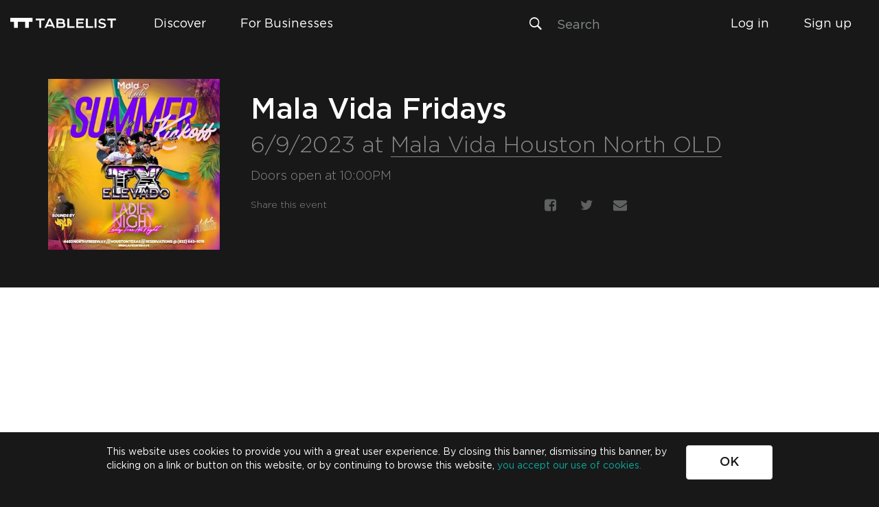

--- FILE ---
content_type: text/css
request_url: https://assets.tablelist.com/www-2/fonts/tpro/fonts-v1.css
body_size: 170
content:
@font-face {
  font-family: 'Gotham';
  src: url('https://assets.tablelist.com/www-2/fonts/gotham/Gotham-Book.woff') format('woff');
  src: url('https://assets.tablelist.com/www-2/fonts/gotham/Gotham-Book.woff') format('woff'),
    url('https://assets.tablelist.com/www-2/fonts/gotham/Gotham-Book.woff2') format('woff2');
  font-weight: normal;
  font-style: normal;
}

@font-face {
  font-family: 'Gotham';
  src: url('https://assets.tablelist.com/www-2/fonts/gotham/Gotham-Light.woff') format('woff');
  src: url('https://assets.tablelist.com/www-2/fonts/gotham/Gotham-Light.woff') format('woff'),
    url('https://assets.tablelist.com/www-2/fonts/gotham/Gotham-Light.woff2') format('woff2');
    font-weight: 300;
    font-style: normal;
}

@font-face {
  font-family: 'Gotham';
  src: url('https://assets.tablelist.com/www-2/fonts/gotham/Gotham-Medium.woff') format('woff');
  src: url('https://assets.tablelist.com/www-2/fonts/gotham/Gotham-Medium.woff') format('woff'),
    url('https://assets.tablelist.com/www-2/fonts/gotham/Gotham-Medium.woff2') format('woff2');
    font-weight: 500;
    font-style: normal;
}

@font-face {
  font-family: 'Gotham';
  src: url('https://assets.tablelist.com/www-2/fonts/gotham/Gotham-Bold.woff') format('woff');
  src: url('https://assets.tablelist.com/www-2/fonts/gotham/Gotham-Bold.woff') format('woff'),
    url('https://assets.tablelist.com/www-2/fonts/gotham/Gotham-Bold.woff2') format('woff2');
    font-weight: bold;
    font-style: normal;
}

@font-face {
  font-family: 'D-DIN';
  src: url('https://assets.tablelist.com/www-2/fonts/din/D-DIN.woff') format('woff');
  src: url('https://assets.tablelist.com/www-2/fonts/din/D-DIN.woff') format('woff'),
    url('https://assets.tablelist.com/www-2/fonts/din/D-DIN.woff2') format('woff2');
    font-weight: normal;
    font-style: normal;
}

@font-face {
  font-family: 'D-DIN';
  src: url('https://assets.tablelist.com/www-2/fonts/din/D-DIN-Bold.woff') format('woff');
  src: url('https://assets.tablelist.com/www-2/fonts/din/D-DIN-Bold.woff') format('woff'),
    url('https://assets.tablelist.com/www-2/fonts/din/D-DIN-Bold.woff2') format('woff2');
    font-weight: bold;
    font-style: normal;
}
